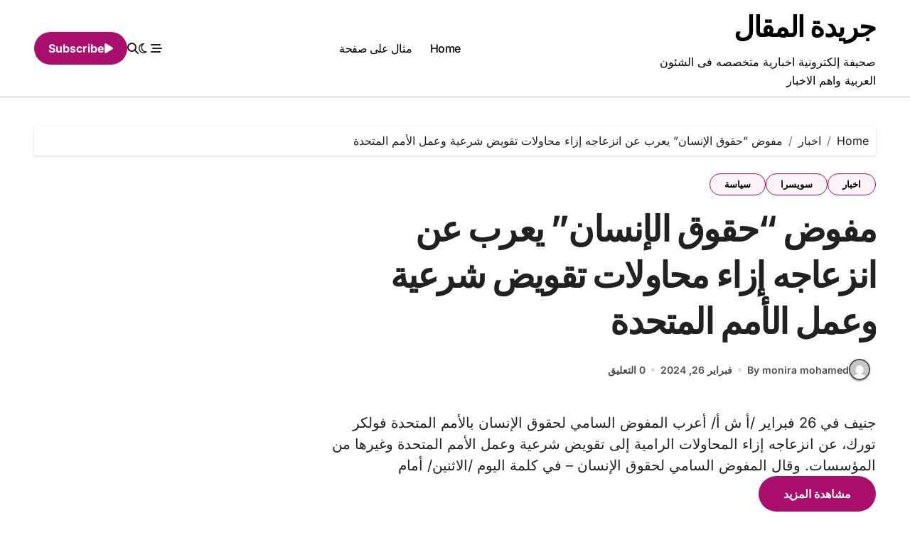

--- FILE ---
content_type: text/html; charset=UTF-8
request_url: https://www.almkal.com/%D9%85%D9%81%D9%88%D8%B6-%D8%AD%D9%82%D9%88%D9%82-%D8%A7%D9%84%D8%A5%D9%86%D8%B3%D8%A7%D9%86-%D9%8A%D8%B9%D8%B1%D8%A8-%D8%B9%D9%86-%D8%A7%D9%86%D8%B2%D8%B9%D8%A7%D8%AC%D9%87-%D8%A5%D8%B2%D8%A7%D8%A1/
body_size: 16220
content:
<!-- =========================
  Page Breadcrumb   
============================== -->
<!DOCTYPE html>
<html dir="rtl" lang="ar" prefix="og: https://ogp.me/ns#">
<head>
<meta charset="UTF-8">
<meta name="viewport" content="width=device-width, initial-scale=1">
<link rel="profile" href="https://gmpg.org/xfn/11">
<script type="text/javascript">
/* <![CDATA[ */
(()=>{var e={};e.g=function(){if("object"==typeof globalThis)return globalThis;try{return this||new Function("return this")()}catch(e){if("object"==typeof window)return window}}(),function({ampUrl:n,isCustomizePreview:t,isAmpDevMode:r,noampQueryVarName:o,noampQueryVarValue:s,disabledStorageKey:i,mobileUserAgents:a,regexRegex:c}){if("undefined"==typeof sessionStorage)return;const d=new RegExp(c);if(!a.some((e=>{const n=e.match(d);return!(!n||!new RegExp(n[1],n[2]).test(navigator.userAgent))||navigator.userAgent.includes(e)})))return;e.g.addEventListener("DOMContentLoaded",(()=>{const e=document.getElementById("amp-mobile-version-switcher");if(!e)return;e.hidden=!1;const n=e.querySelector("a[href]");n&&n.addEventListener("click",(()=>{sessionStorage.removeItem(i)}))}));const g=r&&["paired-browsing-non-amp","paired-browsing-amp"].includes(window.name);if(sessionStorage.getItem(i)||t||g)return;const u=new URL(location.href),m=new URL(n);m.hash=u.hash,u.searchParams.has(o)&&s===u.searchParams.get(o)?sessionStorage.setItem(i,"1"):m.href!==u.href&&(window.stop(),location.replace(m.href))}({"ampUrl":"https:\/\/www.almkal.com\/%D9%85%D9%81%D9%88%D8%B6-%D8%AD%D9%82%D9%88%D9%82-%D8%A7%D9%84%D8%A5%D9%86%D8%B3%D8%A7%D9%86-%D9%8A%D8%B9%D8%B1%D8%A8-%D8%B9%D9%86-%D8%A7%D9%86%D8%B2%D8%B9%D8%A7%D8%AC%D9%87-%D8%A5%D8%B2%D8%A7%D8%A1\/?amp=1","noampQueryVarName":"noamp","noampQueryVarValue":"mobile","disabledStorageKey":"amp_mobile_redirect_disabled","mobileUserAgents":["Mobile","Android","Silk\/","Kindle","BlackBerry","Opera Mini","Opera Mobi"],"regexRegex":"^\\\/((?:.|\\n)+)\\\/([i]*)$","isCustomizePreview":false,"isAmpDevMode":false})})();
/* ]]> */
</script>

<!-- تحسين مُحركات البحث بواسطة رانك ماث برو (Rank Math PRO)-  https://s.rankmath.com/home -->
<title>مفوض &quot;حقوق الإنسان&quot; يعرب عن انزعاجه إزاء محاولات تقويض شرعية وعمل الأمم المتحدة</title>
<meta name="description" content="مفوض &quot;حقوق الإنسان&quot; يعرب عن انزعاجه إزاء محاولات تقويض شرعية وعمل الأمم المتحدة جريدة المقال"/>
<meta name="robots" content="follow, index, max-snippet:-1, max-video-preview:-1, max-image-preview:large"/>
<link rel="canonical" href="https://www.almkal.com/%d9%85%d9%81%d9%88%d8%b6-%d8%ad%d9%82%d9%88%d9%82-%d8%a7%d9%84%d8%a5%d9%86%d8%b3%d8%a7%d9%86-%d9%8a%d8%b9%d8%b1%d8%a8-%d8%b9%d9%86-%d8%a7%d9%86%d8%b2%d8%b9%d8%a7%d8%ac%d9%87-%d8%a5%d8%b2%d8%a7%d8%a1/" />
<meta property="og:locale" content="ar_AR" />
<meta property="og:type" content="article" />
<meta property="og:title" content="مفوض &quot;حقوق الإنسان&quot; يعرب عن انزعاجه إزاء محاولات تقويض شرعية وعمل الأمم المتحدة" />
<meta property="og:description" content="مفوض &quot;حقوق الإنسان&quot; يعرب عن انزعاجه إزاء محاولات تقويض شرعية وعمل الأمم المتحدة جريدة المقال" />
<meta property="og:url" content="https://www.almkal.com/%d9%85%d9%81%d9%88%d8%b6-%d8%ad%d9%82%d9%88%d9%82-%d8%a7%d9%84%d8%a5%d9%86%d8%b3%d8%a7%d9%86-%d9%8a%d8%b9%d8%b1%d8%a8-%d8%b9%d9%86-%d8%a7%d9%86%d8%b2%d8%b9%d8%a7%d8%ac%d9%87-%d8%a5%d8%b2%d8%a7%d8%a1/" />
<meta property="og:site_name" content="جريدة المقال" />
<meta property="article:publisher" content="https://www.facebook.com/almkal.news" />
<meta property="article:author" content="https://www.facebook.com/monira.ali" />
<meta property="article:section" content="اخبار" />
<meta property="article:published_time" content="2024-02-26T15:29:03+03:00" />
<meta name="twitter:card" content="summary_large_image" />
<meta name="twitter:title" content="مفوض &quot;حقوق الإنسان&quot; يعرب عن انزعاجه إزاء محاولات تقويض شرعية وعمل الأمم المتحدة" />
<meta name="twitter:description" content="مفوض &quot;حقوق الإنسان&quot; يعرب عن انزعاجه إزاء محاولات تقويض شرعية وعمل الأمم المتحدة جريدة المقال" />
<meta name="twitter:creator" content="@monira_ali" />
<meta name="twitter:label1" content="كُتب بواسطة" />
<meta name="twitter:data1" content="monira mohamed" />
<meta name="twitter:label2" content="مدة القراءة" />
<meta name="twitter:data2" content="أقل من دقيقة" />
<script type="application/ld+json" class="rank-math-schema-pro">{"@context":"https://schema.org","@graph":[{"@type":"Organization","@id":"https://www.almkal.com/#organization","name":"\u062c\u0631\u064a\u062f\u0629 \u0627\u0644\u0645\u0642\u0627\u0644","url":"https://www.almkal.com","sameAs":["https://www.facebook.com/almkal.news"],"email":"info@almkal.com","logo":{"@type":"ImageObject","@id":"https://www.almkal.com/#logo","url":"https://www.almkal.com/wp-content/uploads/2023/04/logo-black.png","contentUrl":"https://www.almkal.com/wp-content/uploads/2023/04/logo-black.png","caption":"\u062c\u0631\u064a\u062f\u0629 \u0627\u0644\u0645\u0642\u0627\u0644","inLanguage":"ar","width":"185","height":"109"}},{"@type":"WebSite","@id":"https://www.almkal.com/#website","url":"https://www.almkal.com","name":"\u062c\u0631\u064a\u062f\u0629 \u0627\u0644\u0645\u0642\u0627\u0644","alternateName":"\u0627\u0644\u0645\u0642\u0627\u0644","publisher":{"@id":"https://www.almkal.com/#organization"},"inLanguage":"ar"},{"@type":"BreadcrumbList","@id":"https://www.almkal.com/%d9%85%d9%81%d9%88%d8%b6-%d8%ad%d9%82%d9%88%d9%82-%d8%a7%d9%84%d8%a5%d9%86%d8%b3%d8%a7%d9%86-%d9%8a%d8%b9%d8%b1%d8%a8-%d8%b9%d9%86-%d8%a7%d9%86%d8%b2%d8%b9%d8%a7%d8%ac%d9%87-%d8%a5%d8%b2%d8%a7%d8%a1/#breadcrumb","itemListElement":[{"@type":"ListItem","position":"1","item":{"@id":"https://www.almkal.com","name":"\u0627\u0644\u0631\u0626\u064a\u0633\u064a\u0629"}},{"@type":"ListItem","position":"2","item":{"@id":"https://www.almkal.com/%d9%85%d9%81%d9%88%d8%b6-%d8%ad%d9%82%d9%88%d9%82-%d8%a7%d9%84%d8%a5%d9%86%d8%b3%d8%a7%d9%86-%d9%8a%d8%b9%d8%b1%d8%a8-%d8%b9%d9%86-%d8%a7%d9%86%d8%b2%d8%b9%d8%a7%d8%ac%d9%87-%d8%a5%d8%b2%d8%a7%d8%a1/","name":"\u0645\u0641\u0648\u0636 &#8220;\u062d\u0642\u0648\u0642 \u0627\u0644\u0625\u0646\u0633\u0627\u0646&#8221; \u064a\u0639\u0631\u0628 \u0639\u0646 \u0627\u0646\u0632\u0639\u0627\u062c\u0647 \u0625\u0632\u0627\u0621 \u0645\u062d\u0627\u0648\u0644\u0627\u062a \u062a\u0642\u0648\u064a\u0636 \u0634\u0631\u0639\u064a\u0629 \u0648\u0639\u0645\u0644 \u0627\u0644\u0623\u0645\u0645 \u0627\u0644\u0645\u062a\u062d\u062f\u0629"}}]},{"@type":"WebPage","@id":"https://www.almkal.com/%d9%85%d9%81%d9%88%d8%b6-%d8%ad%d9%82%d9%88%d9%82-%d8%a7%d9%84%d8%a5%d9%86%d8%b3%d8%a7%d9%86-%d9%8a%d8%b9%d8%b1%d8%a8-%d8%b9%d9%86-%d8%a7%d9%86%d8%b2%d8%b9%d8%a7%d8%ac%d9%87-%d8%a5%d8%b2%d8%a7%d8%a1/#webpage","url":"https://www.almkal.com/%d9%85%d9%81%d9%88%d8%b6-%d8%ad%d9%82%d9%88%d9%82-%d8%a7%d9%84%d8%a5%d9%86%d8%b3%d8%a7%d9%86-%d9%8a%d8%b9%d8%b1%d8%a8-%d8%b9%d9%86-%d8%a7%d9%86%d8%b2%d8%b9%d8%a7%d8%ac%d9%87-%d8%a5%d8%b2%d8%a7%d8%a1/","name":"\u0645\u0641\u0648\u0636 &quot;\u062d\u0642\u0648\u0642 \u0627\u0644\u0625\u0646\u0633\u0627\u0646&quot; \u064a\u0639\u0631\u0628 \u0639\u0646 \u0627\u0646\u0632\u0639\u0627\u062c\u0647 \u0625\u0632\u0627\u0621 \u0645\u062d\u0627\u0648\u0644\u0627\u062a \u062a\u0642\u0648\u064a\u0636 \u0634\u0631\u0639\u064a\u0629 \u0648\u0639\u0645\u0644 \u0627\u0644\u0623\u0645\u0645 \u0627\u0644\u0645\u062a\u062d\u062f\u0629","datePublished":"2024-02-26T15:29:03+03:00","dateModified":"2024-02-26T15:29:03+03:00","isPartOf":{"@id":"https://www.almkal.com/#website"},"inLanguage":"ar","breadcrumb":{"@id":"https://www.almkal.com/%d9%85%d9%81%d9%88%d8%b6-%d8%ad%d9%82%d9%88%d9%82-%d8%a7%d9%84%d8%a5%d9%86%d8%b3%d8%a7%d9%86-%d9%8a%d8%b9%d8%b1%d8%a8-%d8%b9%d9%86-%d8%a7%d9%86%d8%b2%d8%b9%d8%a7%d8%ac%d9%87-%d8%a5%d8%b2%d8%a7%d8%a1/#breadcrumb"}},{"@type":"Person","@id":"https://www.almkal.com/author/monira_ali/","name":"monira mohamed","url":"https://www.almkal.com/author/monira_ali/","image":{"@type":"ImageObject","@id":"https://secure.gravatar.com/avatar/1743c437af3ade0a7769e8fda3dfd91721b193c25aa29022c1db2f2090aa999e?s=96&amp;d=mm&amp;r=g","url":"https://secure.gravatar.com/avatar/1743c437af3ade0a7769e8fda3dfd91721b193c25aa29022c1db2f2090aa999e?s=96&amp;d=mm&amp;r=g","caption":"monira mohamed","inLanguage":"ar"},"sameAs":["https://www.facebook.com/monira.ali","https://twitter.com/https://twitter.com/monira_ali"],"worksFor":{"@id":"https://www.almkal.com/#organization"}},{"@type":"NewsArticle","headline":"\u0645\u0641\u0648\u0636 &quot;\u062d\u0642\u0648\u0642 \u0627\u0644\u0625\u0646\u0633\u0627\u0646&quot; \u064a\u0639\u0631\u0628 \u0639\u0646 \u0627\u0646\u0632\u0639\u0627\u062c\u0647 \u0625\u0632\u0627\u0621 \u0645\u062d\u0627\u0648\u0644\u0627\u062a \u062a\u0642\u0648\u064a\u0636 \u0634\u0631\u0639\u064a\u0629 \u0648\u0639\u0645\u0644 \u0627\u0644\u0623\u0645\u0645 \u0627\u0644\u0645\u062a\u062d\u062f\u0629","datePublished":"2024-02-26T15:29:03+03:00","dateModified":"2024-02-26T15:29:03+03:00","author":{"@id":"https://www.almkal.com/author/monira_ali/","name":"monira mohamed"},"publisher":{"@id":"https://www.almkal.com/#organization"},"description":"\u0645\u0641\u0648\u0636 &quot;\u062d\u0642\u0648\u0642 \u0627\u0644\u0625\u0646\u0633\u0627\u0646&quot; \u064a\u0639\u0631\u0628 \u0639\u0646 \u0627\u0646\u0632\u0639\u0627\u062c\u0647 \u0625\u0632\u0627\u0621 \u0645\u062d\u0627\u0648\u0644\u0627\u062a \u062a\u0642\u0648\u064a\u0636 \u0634\u0631\u0639\u064a\u0629 \u0648\u0639\u0645\u0644 \u0627\u0644\u0623\u0645\u0645 \u0627\u0644\u0645\u062a\u062d\u062f\u0629 \u062c\u0631\u064a\u062f\u0629 \u0627\u0644\u0645\u0642\u0627\u0644","copyrightYear":"2024","copyrightHolder":{"@id":"https://www.almkal.com/#organization"},"name":"\u0645\u0641\u0648\u0636 &quot;\u062d\u0642\u0648\u0642 \u0627\u0644\u0625\u0646\u0633\u0627\u0646&quot; \u064a\u0639\u0631\u0628 \u0639\u0646 \u0627\u0646\u0632\u0639\u0627\u062c\u0647 \u0625\u0632\u0627\u0621 \u0645\u062d\u0627\u0648\u0644\u0627\u062a \u062a\u0642\u0648\u064a\u0636 \u0634\u0631\u0639\u064a\u0629 \u0648\u0639\u0645\u0644 \u0627\u0644\u0623\u0645\u0645 \u0627\u0644\u0645\u062a\u062d\u062f\u0629","@id":"https://www.almkal.com/%d9%85%d9%81%d9%88%d8%b6-%d8%ad%d9%82%d9%88%d9%82-%d8%a7%d9%84%d8%a5%d9%86%d8%b3%d8%a7%d9%86-%d9%8a%d8%b9%d8%b1%d8%a8-%d8%b9%d9%86-%d8%a7%d9%86%d8%b2%d8%b9%d8%a7%d8%ac%d9%87-%d8%a5%d8%b2%d8%a7%d8%a1/#richSnippet","isPartOf":{"@id":"https://www.almkal.com/%d9%85%d9%81%d9%88%d8%b6-%d8%ad%d9%82%d9%88%d9%82-%d8%a7%d9%84%d8%a5%d9%86%d8%b3%d8%a7%d9%86-%d9%8a%d8%b9%d8%b1%d8%a8-%d8%b9%d9%86-%d8%a7%d9%86%d8%b2%d8%b9%d8%a7%d8%ac%d9%87-%d8%a5%d8%b2%d8%a7%d8%a1/#webpage"},"inLanguage":"ar","mainEntityOfPage":{"@id":"https://www.almkal.com/%d9%85%d9%81%d9%88%d8%b6-%d8%ad%d9%82%d9%88%d9%82-%d8%a7%d9%84%d8%a5%d9%86%d8%b3%d8%a7%d9%86-%d9%8a%d8%b9%d8%b1%d8%a8-%d8%b9%d9%86-%d8%a7%d9%86%d8%b2%d8%b9%d8%a7%d8%ac%d9%87-%d8%a5%d8%b2%d8%a7%d8%a1/#webpage"}}]}</script>
<!-- /إضافة تحسين محركات البحث لووردبريس Rank Math -->

<link rel="alternate" type="application/rss+xml" title="جريدة المقال &laquo; الخلاصة" href="https://www.almkal.com/feed/" />
<link rel="alternate" type="application/rss+xml" title="جريدة المقال &laquo; خلاصة التعليقات" href="https://www.almkal.com/comments/feed/" />
<link rel="alternate" type="application/rss+xml" title="جريدة المقال &laquo; مفوض &#8220;حقوق الإنسان&#8221; يعرب عن انزعاجه إزاء محاولات تقويض شرعية وعمل الأمم المتحدة خلاصة التعليقات" href="https://www.almkal.com/%d9%85%d9%81%d9%88%d8%b6-%d8%ad%d9%82%d9%88%d9%82-%d8%a7%d9%84%d8%a5%d9%86%d8%b3%d8%a7%d9%86-%d9%8a%d8%b9%d8%b1%d8%a8-%d8%b9%d9%86-%d8%a7%d9%86%d8%b2%d8%b9%d8%a7%d8%ac%d9%87-%d8%a5%d8%b2%d8%a7%d8%a1/feed/" />
<link rel="alternate" title="oEmbed (JSON)" type="application/json+oembed" href="https://www.almkal.com/wp-json/oembed/1.0/embed?url=https%3A%2F%2Fwww.almkal.com%2F%25d9%2585%25d9%2581%25d9%2588%25d8%25b6-%25d8%25ad%25d9%2582%25d9%2588%25d9%2582-%25d8%25a7%25d9%2584%25d8%25a5%25d9%2586%25d8%25b3%25d8%25a7%25d9%2586-%25d9%258a%25d8%25b9%25d8%25b1%25d8%25a8-%25d8%25b9%25d9%2586-%25d8%25a7%25d9%2586%25d8%25b2%25d8%25b9%25d8%25a7%25d8%25ac%25d9%2587-%25d8%25a5%25d8%25b2%25d8%25a7%25d8%25a1%2F" />
<link rel="alternate" title="oEmbed (XML)" type="text/xml+oembed" href="https://www.almkal.com/wp-json/oembed/1.0/embed?url=https%3A%2F%2Fwww.almkal.com%2F%25d9%2585%25d9%2581%25d9%2588%25d8%25b6-%25d8%25ad%25d9%2582%25d9%2588%25d9%2582-%25d8%25a7%25d9%2584%25d8%25a5%25d9%2586%25d8%25b3%25d8%25a7%25d9%2586-%25d9%258a%25d8%25b9%25d8%25b1%25d8%25a8-%25d8%25b9%25d9%2586-%25d8%25a7%25d9%2586%25d8%25b2%25d8%25b9%25d8%25a7%25d8%25ac%25d9%2587-%25d8%25a5%25d8%25b2%25d8%25a7%25d8%25a1%2F&#038;format=xml" />
<style id='wp-img-auto-sizes-contain-inline-css' type='text/css'>
img:is([sizes=auto i],[sizes^="auto," i]){contain-intrinsic-size:3000px 1500px}
/*# sourceURL=wp-img-auto-sizes-contain-inline-css */
</style>
<link rel='stylesheet' id='blogdata-theme-fonts-css' href='https://www.almkal.com/wp-content/fonts/83f326d31fda20d0b10a9f671a1153f4.css?ver=20201110' type='text/css' media='all' />
<style id='wp-emoji-styles-inline-css' type='text/css'>

	img.wp-smiley, img.emoji {
		display: inline !important;
		border: none !important;
		box-shadow: none !important;
		height: 1em !important;
		width: 1em !important;
		margin: 0 0.07em !important;
		vertical-align: -0.1em !important;
		background: none !important;
		padding: 0 !important;
	}
/*# sourceURL=wp-emoji-styles-inline-css */
</style>
<style id='wp-block-library-inline-css' type='text/css'>
:root{--wp-block-synced-color:#7a00df;--wp-block-synced-color--rgb:122,0,223;--wp-bound-block-color:var(--wp-block-synced-color);--wp-editor-canvas-background:#ddd;--wp-admin-theme-color:#007cba;--wp-admin-theme-color--rgb:0,124,186;--wp-admin-theme-color-darker-10:#006ba1;--wp-admin-theme-color-darker-10--rgb:0,107,160.5;--wp-admin-theme-color-darker-20:#005a87;--wp-admin-theme-color-darker-20--rgb:0,90,135;--wp-admin-border-width-focus:2px}@media (min-resolution:192dpi){:root{--wp-admin-border-width-focus:1.5px}}.wp-element-button{cursor:pointer}:root .has-very-light-gray-background-color{background-color:#eee}:root .has-very-dark-gray-background-color{background-color:#313131}:root .has-very-light-gray-color{color:#eee}:root .has-very-dark-gray-color{color:#313131}:root .has-vivid-green-cyan-to-vivid-cyan-blue-gradient-background{background:linear-gradient(135deg,#00d084,#0693e3)}:root .has-purple-crush-gradient-background{background:linear-gradient(135deg,#34e2e4,#4721fb 50%,#ab1dfe)}:root .has-hazy-dawn-gradient-background{background:linear-gradient(135deg,#faaca8,#dad0ec)}:root .has-subdued-olive-gradient-background{background:linear-gradient(135deg,#fafae1,#67a671)}:root .has-atomic-cream-gradient-background{background:linear-gradient(135deg,#fdd79a,#004a59)}:root .has-nightshade-gradient-background{background:linear-gradient(135deg,#330968,#31cdcf)}:root .has-midnight-gradient-background{background:linear-gradient(135deg,#020381,#2874fc)}:root{--wp--preset--font-size--normal:16px;--wp--preset--font-size--huge:42px}.has-regular-font-size{font-size:1em}.has-larger-font-size{font-size:2.625em}.has-normal-font-size{font-size:var(--wp--preset--font-size--normal)}.has-huge-font-size{font-size:var(--wp--preset--font-size--huge)}.has-text-align-center{text-align:center}.has-text-align-left{text-align:left}.has-text-align-right{text-align:right}.has-fit-text{white-space:nowrap!important}#end-resizable-editor-section{display:none}.aligncenter{clear:both}.items-justified-left{justify-content:flex-start}.items-justified-center{justify-content:center}.items-justified-right{justify-content:flex-end}.items-justified-space-between{justify-content:space-between}.screen-reader-text{border:0;clip-path:inset(50%);height:1px;margin:-1px;overflow:hidden;padding:0;position:absolute;width:1px;word-wrap:normal!important}.screen-reader-text:focus{background-color:#ddd;clip-path:none;color:#444;display:block;font-size:1em;height:auto;left:5px;line-height:normal;padding:15px 23px 14px;text-decoration:none;top:5px;width:auto;z-index:100000}html :where(.has-border-color){border-style:solid}html :where([style*=border-top-color]){border-top-style:solid}html :where([style*=border-right-color]){border-right-style:solid}html :where([style*=border-bottom-color]){border-bottom-style:solid}html :where([style*=border-left-color]){border-left-style:solid}html :where([style*=border-width]){border-style:solid}html :where([style*=border-top-width]){border-top-style:solid}html :where([style*=border-right-width]){border-right-style:solid}html :where([style*=border-bottom-width]){border-bottom-style:solid}html :where([style*=border-left-width]){border-left-style:solid}html :where(img[class*=wp-image-]){height:auto;max-width:100%}:where(figure){margin:0 0 1em}html :where(.is-position-sticky){--wp-admin--admin-bar--position-offset:var(--wp-admin--admin-bar--height,0px)}@media screen and (max-width:600px){html :where(.is-position-sticky){--wp-admin--admin-bar--position-offset:0px}}

/*# sourceURL=wp-block-library-inline-css */
</style><style id='wp-block-button-inline-css' type='text/css'>
.wp-block-button__link{align-content:center;box-sizing:border-box;cursor:pointer;display:inline-block;height:100%;text-align:center;word-break:break-word}.wp-block-button__link.aligncenter{text-align:center}.wp-block-button__link.alignright{text-align:right}:where(.wp-block-button__link){border-radius:9999px;box-shadow:none;padding:calc(.667em + 2px) calc(1.333em + 2px);text-decoration:none}.wp-block-button[style*=text-decoration] .wp-block-button__link{text-decoration:inherit}.wp-block-buttons>.wp-block-button.has-custom-width{max-width:none}.wp-block-buttons>.wp-block-button.has-custom-width .wp-block-button__link{width:100%}.wp-block-buttons>.wp-block-button.has-custom-font-size .wp-block-button__link{font-size:inherit}.wp-block-buttons>.wp-block-button.wp-block-button__width-25{width:calc(25% - var(--wp--style--block-gap, .5em)*.75)}.wp-block-buttons>.wp-block-button.wp-block-button__width-50{width:calc(50% - var(--wp--style--block-gap, .5em)*.5)}.wp-block-buttons>.wp-block-button.wp-block-button__width-75{width:calc(75% - var(--wp--style--block-gap, .5em)*.25)}.wp-block-buttons>.wp-block-button.wp-block-button__width-100{flex-basis:100%;width:100%}.wp-block-buttons.is-vertical>.wp-block-button.wp-block-button__width-25{width:25%}.wp-block-buttons.is-vertical>.wp-block-button.wp-block-button__width-50{width:50%}.wp-block-buttons.is-vertical>.wp-block-button.wp-block-button__width-75{width:75%}.wp-block-button.is-style-squared,.wp-block-button__link.wp-block-button.is-style-squared{border-radius:0}.wp-block-button.no-border-radius,.wp-block-button__link.no-border-radius{border-radius:0!important}:root :where(.wp-block-button .wp-block-button__link.is-style-outline),:root :where(.wp-block-button.is-style-outline>.wp-block-button__link){border:2px solid;padding:.667em 1.333em}:root :where(.wp-block-button .wp-block-button__link.is-style-outline:not(.has-text-color)),:root :where(.wp-block-button.is-style-outline>.wp-block-button__link:not(.has-text-color)){color:currentColor}:root :where(.wp-block-button .wp-block-button__link.is-style-outline:not(.has-background)),:root :where(.wp-block-button.is-style-outline>.wp-block-button__link:not(.has-background)){background-color:initial;background-image:none}
/*# sourceURL=https://www.almkal.com/wp-includes/blocks/button/style.min.css */
</style>
<style id='wp-block-buttons-inline-css' type='text/css'>
.wp-block-buttons{box-sizing:border-box}.wp-block-buttons.is-vertical{flex-direction:column}.wp-block-buttons.is-vertical>.wp-block-button:last-child{margin-bottom:0}.wp-block-buttons>.wp-block-button{display:inline-block;margin:0}.wp-block-buttons.is-content-justification-left{justify-content:flex-start}.wp-block-buttons.is-content-justification-left.is-vertical{align-items:flex-start}.wp-block-buttons.is-content-justification-center{justify-content:center}.wp-block-buttons.is-content-justification-center.is-vertical{align-items:center}.wp-block-buttons.is-content-justification-right{justify-content:flex-end}.wp-block-buttons.is-content-justification-right.is-vertical{align-items:flex-end}.wp-block-buttons.is-content-justification-space-between{justify-content:space-between}.wp-block-buttons.aligncenter{text-align:center}.wp-block-buttons:not(.is-content-justification-space-between,.is-content-justification-right,.is-content-justification-left,.is-content-justification-center) .wp-block-button.aligncenter{margin-left:auto;margin-right:auto;width:100%}.wp-block-buttons[style*=text-decoration] .wp-block-button,.wp-block-buttons[style*=text-decoration] .wp-block-button__link{text-decoration:inherit}.wp-block-buttons.has-custom-font-size .wp-block-button__link{font-size:inherit}.wp-block-buttons .wp-block-button__link{width:100%}.wp-block-button.aligncenter{text-align:center}
/*# sourceURL=https://www.almkal.com/wp-includes/blocks/buttons/style.min.css */
</style>
<style id='global-styles-inline-css' type='text/css'>
:root{--wp--preset--aspect-ratio--square: 1;--wp--preset--aspect-ratio--4-3: 4/3;--wp--preset--aspect-ratio--3-4: 3/4;--wp--preset--aspect-ratio--3-2: 3/2;--wp--preset--aspect-ratio--2-3: 2/3;--wp--preset--aspect-ratio--16-9: 16/9;--wp--preset--aspect-ratio--9-16: 9/16;--wp--preset--color--black: #000000;--wp--preset--color--cyan-bluish-gray: #abb8c3;--wp--preset--color--white: #ffffff;--wp--preset--color--pale-pink: #f78da7;--wp--preset--color--vivid-red: #cf2e2e;--wp--preset--color--luminous-vivid-orange: #ff6900;--wp--preset--color--luminous-vivid-amber: #fcb900;--wp--preset--color--light-green-cyan: #7bdcb5;--wp--preset--color--vivid-green-cyan: #00d084;--wp--preset--color--pale-cyan-blue: #8ed1fc;--wp--preset--color--vivid-cyan-blue: #0693e3;--wp--preset--color--vivid-purple: #9b51e0;--wp--preset--gradient--vivid-cyan-blue-to-vivid-purple: linear-gradient(135deg,rgb(6,147,227) 0%,rgb(155,81,224) 100%);--wp--preset--gradient--light-green-cyan-to-vivid-green-cyan: linear-gradient(135deg,rgb(122,220,180) 0%,rgb(0,208,130) 100%);--wp--preset--gradient--luminous-vivid-amber-to-luminous-vivid-orange: linear-gradient(135deg,rgb(252,185,0) 0%,rgb(255,105,0) 100%);--wp--preset--gradient--luminous-vivid-orange-to-vivid-red: linear-gradient(135deg,rgb(255,105,0) 0%,rgb(207,46,46) 100%);--wp--preset--gradient--very-light-gray-to-cyan-bluish-gray: linear-gradient(135deg,rgb(238,238,238) 0%,rgb(169,184,195) 100%);--wp--preset--gradient--cool-to-warm-spectrum: linear-gradient(135deg,rgb(74,234,220) 0%,rgb(151,120,209) 20%,rgb(207,42,186) 40%,rgb(238,44,130) 60%,rgb(251,105,98) 80%,rgb(254,248,76) 100%);--wp--preset--gradient--blush-light-purple: linear-gradient(135deg,rgb(255,206,236) 0%,rgb(152,150,240) 100%);--wp--preset--gradient--blush-bordeaux: linear-gradient(135deg,rgb(254,205,165) 0%,rgb(254,45,45) 50%,rgb(107,0,62) 100%);--wp--preset--gradient--luminous-dusk: linear-gradient(135deg,rgb(255,203,112) 0%,rgb(199,81,192) 50%,rgb(65,88,208) 100%);--wp--preset--gradient--pale-ocean: linear-gradient(135deg,rgb(255,245,203) 0%,rgb(182,227,212) 50%,rgb(51,167,181) 100%);--wp--preset--gradient--electric-grass: linear-gradient(135deg,rgb(202,248,128) 0%,rgb(113,206,126) 100%);--wp--preset--gradient--midnight: linear-gradient(135deg,rgb(2,3,129) 0%,rgb(40,116,252) 100%);--wp--preset--font-size--small: 13px;--wp--preset--font-size--medium: 20px;--wp--preset--font-size--large: 36px;--wp--preset--font-size--x-large: 42px;--wp--preset--spacing--20: 0.44rem;--wp--preset--spacing--30: 0.67rem;--wp--preset--spacing--40: 1rem;--wp--preset--spacing--50: 1.5rem;--wp--preset--spacing--60: 2.25rem;--wp--preset--spacing--70: 3.38rem;--wp--preset--spacing--80: 5.06rem;--wp--preset--shadow--natural: 6px 6px 9px rgba(0, 0, 0, 0.2);--wp--preset--shadow--deep: 12px 12px 50px rgba(0, 0, 0, 0.4);--wp--preset--shadow--sharp: 6px 6px 0px rgba(0, 0, 0, 0.2);--wp--preset--shadow--outlined: 6px 6px 0px -3px rgb(255, 255, 255), 6px 6px rgb(0, 0, 0);--wp--preset--shadow--crisp: 6px 6px 0px rgb(0, 0, 0);}:where(.is-layout-flex){gap: 0.5em;}:where(.is-layout-grid){gap: 0.5em;}body .is-layout-flex{display: flex;}.is-layout-flex{flex-wrap: wrap;align-items: center;}.is-layout-flex > :is(*, div){margin: 0;}body .is-layout-grid{display: grid;}.is-layout-grid > :is(*, div){margin: 0;}:where(.wp-block-columns.is-layout-flex){gap: 2em;}:where(.wp-block-columns.is-layout-grid){gap: 2em;}:where(.wp-block-post-template.is-layout-flex){gap: 1.25em;}:where(.wp-block-post-template.is-layout-grid){gap: 1.25em;}.has-black-color{color: var(--wp--preset--color--black) !important;}.has-cyan-bluish-gray-color{color: var(--wp--preset--color--cyan-bluish-gray) !important;}.has-white-color{color: var(--wp--preset--color--white) !important;}.has-pale-pink-color{color: var(--wp--preset--color--pale-pink) !important;}.has-vivid-red-color{color: var(--wp--preset--color--vivid-red) !important;}.has-luminous-vivid-orange-color{color: var(--wp--preset--color--luminous-vivid-orange) !important;}.has-luminous-vivid-amber-color{color: var(--wp--preset--color--luminous-vivid-amber) !important;}.has-light-green-cyan-color{color: var(--wp--preset--color--light-green-cyan) !important;}.has-vivid-green-cyan-color{color: var(--wp--preset--color--vivid-green-cyan) !important;}.has-pale-cyan-blue-color{color: var(--wp--preset--color--pale-cyan-blue) !important;}.has-vivid-cyan-blue-color{color: var(--wp--preset--color--vivid-cyan-blue) !important;}.has-vivid-purple-color{color: var(--wp--preset--color--vivid-purple) !important;}.has-black-background-color{background-color: var(--wp--preset--color--black) !important;}.has-cyan-bluish-gray-background-color{background-color: var(--wp--preset--color--cyan-bluish-gray) !important;}.has-white-background-color{background-color: var(--wp--preset--color--white) !important;}.has-pale-pink-background-color{background-color: var(--wp--preset--color--pale-pink) !important;}.has-vivid-red-background-color{background-color: var(--wp--preset--color--vivid-red) !important;}.has-luminous-vivid-orange-background-color{background-color: var(--wp--preset--color--luminous-vivid-orange) !important;}.has-luminous-vivid-amber-background-color{background-color: var(--wp--preset--color--luminous-vivid-amber) !important;}.has-light-green-cyan-background-color{background-color: var(--wp--preset--color--light-green-cyan) !important;}.has-vivid-green-cyan-background-color{background-color: var(--wp--preset--color--vivid-green-cyan) !important;}.has-pale-cyan-blue-background-color{background-color: var(--wp--preset--color--pale-cyan-blue) !important;}.has-vivid-cyan-blue-background-color{background-color: var(--wp--preset--color--vivid-cyan-blue) !important;}.has-vivid-purple-background-color{background-color: var(--wp--preset--color--vivid-purple) !important;}.has-black-border-color{border-color: var(--wp--preset--color--black) !important;}.has-cyan-bluish-gray-border-color{border-color: var(--wp--preset--color--cyan-bluish-gray) !important;}.has-white-border-color{border-color: var(--wp--preset--color--white) !important;}.has-pale-pink-border-color{border-color: var(--wp--preset--color--pale-pink) !important;}.has-vivid-red-border-color{border-color: var(--wp--preset--color--vivid-red) !important;}.has-luminous-vivid-orange-border-color{border-color: var(--wp--preset--color--luminous-vivid-orange) !important;}.has-luminous-vivid-amber-border-color{border-color: var(--wp--preset--color--luminous-vivid-amber) !important;}.has-light-green-cyan-border-color{border-color: var(--wp--preset--color--light-green-cyan) !important;}.has-vivid-green-cyan-border-color{border-color: var(--wp--preset--color--vivid-green-cyan) !important;}.has-pale-cyan-blue-border-color{border-color: var(--wp--preset--color--pale-cyan-blue) !important;}.has-vivid-cyan-blue-border-color{border-color: var(--wp--preset--color--vivid-cyan-blue) !important;}.has-vivid-purple-border-color{border-color: var(--wp--preset--color--vivid-purple) !important;}.has-vivid-cyan-blue-to-vivid-purple-gradient-background{background: var(--wp--preset--gradient--vivid-cyan-blue-to-vivid-purple) !important;}.has-light-green-cyan-to-vivid-green-cyan-gradient-background{background: var(--wp--preset--gradient--light-green-cyan-to-vivid-green-cyan) !important;}.has-luminous-vivid-amber-to-luminous-vivid-orange-gradient-background{background: var(--wp--preset--gradient--luminous-vivid-amber-to-luminous-vivid-orange) !important;}.has-luminous-vivid-orange-to-vivid-red-gradient-background{background: var(--wp--preset--gradient--luminous-vivid-orange-to-vivid-red) !important;}.has-very-light-gray-to-cyan-bluish-gray-gradient-background{background: var(--wp--preset--gradient--very-light-gray-to-cyan-bluish-gray) !important;}.has-cool-to-warm-spectrum-gradient-background{background: var(--wp--preset--gradient--cool-to-warm-spectrum) !important;}.has-blush-light-purple-gradient-background{background: var(--wp--preset--gradient--blush-light-purple) !important;}.has-blush-bordeaux-gradient-background{background: var(--wp--preset--gradient--blush-bordeaux) !important;}.has-luminous-dusk-gradient-background{background: var(--wp--preset--gradient--luminous-dusk) !important;}.has-pale-ocean-gradient-background{background: var(--wp--preset--gradient--pale-ocean) !important;}.has-electric-grass-gradient-background{background: var(--wp--preset--gradient--electric-grass) !important;}.has-midnight-gradient-background{background: var(--wp--preset--gradient--midnight) !important;}.has-small-font-size{font-size: var(--wp--preset--font-size--small) !important;}.has-medium-font-size{font-size: var(--wp--preset--font-size--medium) !important;}.has-large-font-size{font-size: var(--wp--preset--font-size--large) !important;}.has-x-large-font-size{font-size: var(--wp--preset--font-size--x-large) !important;}
/*# sourceURL=global-styles-inline-css */
</style>

<style id='classic-theme-styles-inline-css' type='text/css'>
/*! This file is auto-generated */
.wp-block-button__link{color:#fff;background-color:#32373c;border-radius:9999px;box-shadow:none;text-decoration:none;padding:calc(.667em + 2px) calc(1.333em + 2px);font-size:1.125em}.wp-block-file__button{background:#32373c;color:#fff;text-decoration:none}
/*# sourceURL=/wp-includes/css/classic-themes.min.css */
</style>
<link rel='stylesheet' id='elb-theme-light-css' href='https://www.almkal.com/wp-content/plugins/easy-liveblogs/assets/css/themes/light.css?ver=2.3.7' type='text/css' media='all' />
<link rel='stylesheet' id='all-css-css' href='https://www.almkal.com/wp-content/themes/blogdata/css/all.css?ver=6.9' type='text/css' media='all' />
<link rel='stylesheet' id='dark-css' href='https://www.almkal.com/wp-content/themes/blogdata/css/colors/dark.css?ver=6.9' type='text/css' media='all' />
<link rel='stylesheet' id='core-rtl-css' href='https://www.almkal.com/wp-content/themes/blogdata/css/core-rtl.css?ver=6.9' type='text/css' media='all' />
<link rel='stylesheet' id='blogdata-style-rtl-css' href='https://www.almkal.com/wp-content/themes/blogdata/style-rtl.css?ver=6.9' type='text/css' media='all' />
<link rel='stylesheet' id='wp-core-css' href='https://www.almkal.com/wp-content/themes/blogdata/css/wp-core.css?ver=6.9' type='text/css' media='all' />
<link rel='stylesheet' id='woocommerce-css-css' href='https://www.almkal.com/wp-content/themes/blogdata/css/woo.css?ver=6.9' type='text/css' media='all' />
<link rel='stylesheet' id='default-css' href='https://www.almkal.com/wp-content/themes/blogdata/css/colors/default.css?ver=6.9' type='text/css' media='all' />
<link rel='stylesheet' id='swiper-bundle-css-css' href='https://www.almkal.com/wp-content/themes/blogdata/css/swiper-bundle.css?ver=6.9' type='text/css' media='all' />
<link rel='stylesheet' id='menu-core-css-css' href='https://www.almkal.com/wp-content/themes/blogdata/css/sm-core-css.css?ver=6.9' type='text/css' media='all' />
<link rel='stylesheet' id='smartmenus-css' href='https://www.almkal.com/wp-content/themes/blogdata/css/sm-clean.css?ver=6.9' type='text/css' media='all' />
<script type="text/javascript" src="https://www.almkal.com/wp-includes/js/jquery/jquery.min.js?ver=3.7.1" id="jquery-core-js"></script>
<script type="text/javascript" src="https://www.almkal.com/wp-includes/js/jquery/jquery-migrate.min.js?ver=3.4.1" id="jquery-migrate-js"></script>
<script type="text/javascript" id="elb-js-extra">
/* <![CDATA[ */
var elb = {"datetime_format":"human","locale":"ar","interval":"30","new_post_msg":"There is %s update.","new_posts_msg":"There are %s updates.","now_more_posts":"That's it."};
//# sourceURL=elb-js-extra
/* ]]> */
</script>
<script type="text/javascript" src="https://www.almkal.com/wp-content/plugins/easy-liveblogs/assets/js/easy-liveblogs.js?ver=2.3.7" id="elb-js"></script>
<script type="text/javascript" src="https://www.almkal.com/wp-content/themes/blogdata/js/navigation.js?ver=6.9" id="blogdata-navigation-js"></script>
<script type="text/javascript" src="https://www.almkal.com/wp-content/themes/blogdata/js/swiper-bundle.js?ver=6.9" id="swiper-bundle-js"></script>
<script type="text/javascript" src="https://www.almkal.com/wp-content/themes/blogdata/js/hc-sticky.js?ver=6.9" id="sticky-js-js"></script>
<script type="text/javascript" src="https://www.almkal.com/wp-content/themes/blogdata/js/jquery.sticky.js?ver=6.9" id="sticky-header-js-js"></script>
<script type="text/javascript" src="https://www.almkal.com/wp-content/themes/blogdata/js/jquery.smartmenus.js?ver=6.9" id="smartmenus-js-js"></script>
<script type="text/javascript" src="https://www.almkal.com/wp-content/themes/blogdata/js/jquery.cookie.min.js?ver=6.9" id="jquery-cookie-js"></script>
<link rel="https://api.w.org/" href="https://www.almkal.com/wp-json/" /><link rel="alternate" title="JSON" type="application/json" href="https://www.almkal.com/wp-json/wp/v2/posts/188721" /><link rel="EditURI" type="application/rsd+xml" title="RSD" href="https://www.almkal.com/xmlrpc.php?rsd" />
<meta name="generator" content="WordPress 6.9" />
<link rel='shortlink' href='https://www.almkal.com/?p=188721' />
<link rel="alternate" type="text/html" media="only screen and (max-width: 640px)" href="https://www.almkal.com/%D9%85%D9%81%D9%88%D8%B6-%D8%AD%D9%82%D9%88%D9%82-%D8%A7%D9%84%D8%A5%D9%86%D8%B3%D8%A7%D9%86-%D9%8A%D8%B9%D8%B1%D8%A8-%D8%B9%D9%86-%D8%A7%D9%86%D8%B2%D8%B9%D8%A7%D8%AC%D9%87-%D8%A5%D8%B2%D8%A7%D8%A1/?amp=1"><link rel="pingback" href="https://www.almkal.com/xmlrpc.php">        <style>
            .bs-blog-post p:nth-of-type(1)::first-letter {
                display: none;
            }
        </style>
            <style type="text/css">
                    </style>
        <link rel="amphtml" href="https://www.almkal.com/%D9%85%D9%81%D9%88%D8%B6-%D8%AD%D9%82%D9%88%D9%82-%D8%A7%D9%84%D8%A5%D9%86%D8%B3%D8%A7%D9%86-%D9%8A%D8%B9%D8%B1%D8%A8-%D8%B9%D9%86-%D8%A7%D9%86%D8%B2%D8%B9%D8%A7%D8%AC%D9%87-%D8%A5%D8%B2%D8%A7%D8%A1/?amp=1"><style>#amp-mobile-version-switcher{position:absolute;right:0;width:100%;z-index:100}#amp-mobile-version-switcher>a{background-color:#444;border:0;color:#eaeaea;display:block;font-family:-apple-system,BlinkMacSystemFont,Segoe UI,Roboto,Oxygen-Sans,Ubuntu,Cantarell,Helvetica Neue,sans-serif;font-size:16px;font-weight:600;padding:15px 0;text-align:center;-webkit-text-decoration:none;text-decoration:none}#amp-mobile-version-switcher>a:active,#amp-mobile-version-switcher>a:focus,#amp-mobile-version-switcher>a:hover{-webkit-text-decoration:underline;text-decoration:underline}</style><link rel="icon" href="https://www.almkal.com/wp-content/uploads/2023/05/cropped-almkal-icon-32x32.png" sizes="32x32" />
<link rel="icon" href="https://www.almkal.com/wp-content/uploads/2023/05/cropped-almkal-icon-192x192.png" sizes="192x192" />
<link rel="apple-touch-icon" href="https://www.almkal.com/wp-content/uploads/2023/05/cropped-almkal-icon-180x180.png" />
<meta name="msapplication-TileImage" content="https://www.almkal.com/wp-content/uploads/2023/05/cropped-almkal-icon-270x270.png" />
</head>
<body class="rtl wp-singular post-template-default single single-post postid-188721 single-format-standard wp-embed-responsive wp-theme-blogdata wide  ta-hide-date-author-in-list defaultcolor" >
<div id="page" class="site">
<a class="skip-link screen-reader-text" href="#content">
Skip to content</a>

<!--wrapper-->
<div class="wrapper" id="custom-background-css">
<!--==================== Header ====================-->
<!--header-->
<header class="bs-default">
  <div class="clearfix"></div>
  <!-- Main Menu Area-->
    <div class="bs-menu-full sticky-header">
    <div class="inner">
      <div class="container">
        <div class="main d-flex align-center">
          <!-- logo Area-->
          <!-- logo-->
<div class="logo">
  <div class="site-logo">
        </div>
      <div class="site-branding-text">
        <p class="site-title"> <a href="https://www.almkal.com/" rel="home">جريدة المقال</a></p>
        <p class="site-description">صحيفة إلكترونية اخبارية متخصصه فى الشئون العربية واهم الاخبار</p>
  </div>
</div><!-- /logo-->
          <!-- /logo Area-->
          <!-- Main Menu Area-->
           
    <div class="navbar-wp">
      <button class="menu-btn">
        <span class="icon-bar"></span>
        <span class="icon-bar"></span>
        <span class="icon-bar"></span>
      </button>
      <nav id="main-nav" class="nav-wp justify-center">
                <!-- Sample menu definition -->
        <ul class="sm sm-clean sm-rtl"><li class="nav-item menu-item "><a class="nav-link " href="https://www.almkal.com/" title="Home">Home</a></li><li class="nav-item menu-item page_item dropdown page-item-2"><a class="nav-link" href="https://www.almkal.com/مثال-على-صفحة/">مثال على صفحة</a></li></ul>
      </nav> 
    </div>
            <!-- /Main Menu Area-->
          <!-- Right Area-->
          <div class="right-nav">
    <!-- Off Canvas -->
      <div class="hedaer-offcanvas d-none d-lg-block">
        <button class="offcanvas-trigger" bs-data-clickable-end="true">
          <i class="fa-solid fa-bars-staggered"></i>
        </button>
      </div>
    <!-- /Off Canvas -->
    
        <label class="switch d-none d-lg-inline-block" for="switch">
        <input type="checkbox" name="theme" id="switch" class="defaultcolor" data-skin-mode="defaultcolor">
        <span class="slider"></span>
      </label>
          <!-- search-->
      <a class="msearch" href="#" bs-search-clickable="true">
        <i class="fa-solid fa-magnifying-glass"></i>
      </a>
      <!-- /search-->
     
    <a href="#" class="subscribe-btn btn d-none d-lg-flex align-center"  target="_blank">
      <i class="fas fa-play"></i> <span>Subscribe</span>    </a>
    </div>
          <!-- Right-->
        </div><!-- /main-->
      </div><!-- /container-->
    </div><!-- /inner-->
  </div><!-- /Main Menu Area-->
</header>
  <aside class="bs-offcanvas end" bs-data-targeted="true">
    <div class="bs-offcanvas-close">
      <a href="#" class="bs-offcanvas-btn-close" bs-data-removable="true">
        <span></span>
        <span></span>
      </a>
    </div>
    <div class="bs-offcanvas-inner">
            
      <div class="bs-card-box empty-sidebar">
        <div class="bs-widget-title one">
          <h2 class='title'>Header Toggle Sidebar</h3>
        </div>
        <p class='empty-sidebar-widget-text'>
          This is an example widget to show how the Header Toggle Sidebar looks by default. You can add custom widgets from the          <a href='https://www.almkal.com/wp-admin/widgets.php' title='widgets'>
            widgets          </a>
          in the admin.        </p>
      </div>
          </div>
  </aside>
  <main id="content" class="single-class content">
  <!--/container-->
    <div class="container"> 
      <!--==================== breadcrumb section ====================-->
                    <div class="bs-breadcrumb-section">
                <div class="overlay">
                    <div class="row">
                        <nav aria-label="breadcrumb">
                            <ol class="breadcrumb">
                                <div role="navigation" aria-label="Breadcrumbs" class="breadcrumb-trail breadcrumbs" itemprop="breadcrumb"><ul class="breadcrumb trail-items" itemscope itemtype="http://schema.org/BreadcrumbList"><meta name="numberOfItems" content="3" /><meta name="itemListOrder" content="Ascending" /><li itemprop="itemListElement breadcrumb-item" itemscope itemtype="http://schema.org/ListItem" class="trail-item breadcrumb-item  trail-begin"><a href="https://www.almkal.com/" rel="home" itemprop="item"><span itemprop="name">Home</span></a><meta itemprop="position" content="1" /></li><li itemprop="itemListElement breadcrumb-item" itemscope itemtype="http://schema.org/ListItem" class="trail-item breadcrumb-item "><a href="https://www.almkal.com/category/news/" itemprop="item"><span itemprop="name">اخبار</span></a><meta itemprop="position" content="2" /></li><li itemprop="itemListElement breadcrumb-item" itemscope itemtype="http://schema.org/ListItem" class="trail-item breadcrumb-item  trail-end"><span itemprop="name"><span itemprop="name">مفوض &#8220;حقوق الإنسان&#8221; يعرب عن انزعاجه إزاء محاولات تقويض شرعية وعمل الأمم المتحدة</span></span><meta itemprop="position" content="3" /></li></ul></div> 
                            </ol>
                        </nav>
                    </div>
                </div>
            </div>
              <!--row-->
        <div class="row"> 
                  
        <div class="col-lg-8 content-right"> 
                     <div class="bs-blog-post single"> 
            <div class="bs-header">
                                <div class="bs-blog-category one">
                                            <a href="https://www.almkal.com/category/news/" style="" id="category_42_color" >
                            اخبار                        </a>
                                            <a href="https://www.almkal.com/category/_%d8%b3%d9%88%d9%8a%d8%b3%d8%b1%d8%a7_/" style="" id="category_7757_color" >
                            سويسرا                        </a>
                                            <a href="https://www.almkal.com/category/_%d8%b3%d9%8a%d8%a7%d8%b3%d8%a9_/" style="" id="category_7738_color" >
                            سياسة                        </a>
                                    </div>
                                        <h1 class="title" title="مفوض &#8220;حقوق الإنسان&#8221; يعرب عن انزعاجه إزاء محاولات تقويض شرعية وعمل الأمم المتحدة">
                            مفوض &#8220;حقوق الإنسان&#8221; يعرب عن انزعاجه إزاء محاولات تقويض شرعية وعمل الأمم المتحدة                        </h1> 
                                            <div class="bs-info-author-block">
                            <div class="bs-blog-meta mb-0">
                                        <span class="bs-author">
            <a class="bs-author-pic" href="https://www.almkal.com/author/monira_ali/"> 
                <img alt='' src='https://secure.gravatar.com/avatar/1743c437af3ade0a7769e8fda3dfd91721b193c25aa29022c1db2f2090aa999e?s=150&#038;d=mm&#038;r=g' srcset='https://secure.gravatar.com/avatar/1743c437af3ade0a7769e8fda3dfd91721b193c25aa29022c1db2f2090aa999e?s=300&#038;d=mm&#038;r=g 2x' class='avatar avatar-150 photo' height='150' width='150' decoding='async'/> 
                By monira mohamed            </a>
        </span>
                            <span class="bs-blog-date">
                <a href="https://www.almkal.com/2024/02/"><time datetime="">فبراير 26, 2024</time></a>
            </span>
                   <span class="comments-link"> 
            <a href="https://www.almkal.com/%d9%85%d9%81%d9%88%d8%b6-%d8%ad%d9%82%d9%88%d9%82-%d8%a7%d9%84%d8%a5%d9%86%d8%b3%d8%a7%d9%86-%d9%8a%d8%b9%d8%b1%d8%a8-%d8%b9%d9%86-%d8%a7%d9%86%d8%b2%d8%b9%d8%a7%d8%ac%d9%87-%d8%a5%d8%b2%d8%a7%d8%a1/">
                0 التعليق            </a> 
        </span>
                                </div>
                        </div>
                                </div>
            <article class="small single">
                
            جنيف في 26 فبراير /أ ش أ/ أعرب المفوض السامي لحقوق الإنسان بالأمم المتحدة  فولكر تورك، عن انزعاجه إزاء المحاولات الرامية إلى تقويض شرعية وعمل الأمم المتحدة وغيرها من المؤسسات.
    وقال المفوض السامي لحقوق الإنسان &#8211; في كلمة اليوم /الاثنين/ أمام 
<div class="wp-block-buttons is-layout-flex wp-block-buttons-is-layout-flex">
<div class="wp-block-button"><a class="wp-block-button__link wp-element-button">مشاهدة المزيد</a></div>
</div>
                <script>
        function pinIt()
        {
            var e = document.createElement('script');
            e.setAttribute('type','text/javascript');
            e.setAttribute('charset','UTF-8');
            e.setAttribute('src','https://assets.pinterest.com/js/pinmarklet.js?r='+Math.random()*99999999);
            document.body.appendChild(e);
        }
    </script>
    <div class="post-share">
        <div class="post-share-icons cf">                
            <a class="facebook" href="https://www.facebook.com/sharer.php?url=https://www.almkal.com/%d9%85%d9%81%d9%88%d8%b6-%d8%ad%d9%82%d9%88%d9%82-%d8%a7%d9%84%d8%a5%d9%86%d8%b3%d8%a7%d9%86-%d9%8a%d8%b9%d8%b1%d8%a8-%d8%b9%d9%86-%d8%a7%d9%86%d8%b2%d8%b9%d8%a7%d8%ac%d9%87-%d8%a5%d8%b2%d8%a7%d8%a1/" class="link " target="_blank" >
                <i class="fab fa-facebook"></i>
            </a>
            <a class="twitter" href="https://twitter.com/share?url=https://www.almkal.com/%d9%85%d9%81%d9%88%d8%b6-%d8%ad%d9%82%d9%88%d9%82-%d8%a7%d9%84%d8%a5%d9%86%d8%b3%d8%a7%d9%86-%d9%8a%d8%b9%d8%b1%d8%a8-%d8%b9%d9%86-%d8%a7%d9%86%d8%b2%d8%b9%d8%a7%d8%ac%d9%87-%d8%a5%d8%b2%d8%a7%d8%a1/&#038;text=%D9%85%D9%81%D9%88%D8%B6%20%E2%80%9C%D8%AD%D9%82%D9%88%D9%82%20%D8%A7%D9%84%D8%A5%D9%86%D8%B3%D8%A7%D9%86%E2%80%9D%20%D9%8A%D8%B9%D8%B1%D8%A8%20%D8%B9%D9%86%20%D8%A7%D9%86%D8%B2%D8%B9%D8%A7%D8%AC%D9%87%20%D8%A5%D8%B2%D8%A7%D8%A1%20%D9%85%D8%AD%D8%A7%D9%88%D9%84%D8%A7%D8%AA%20%D8%AA%D9%82%D9%88%D9%8A%D8%B6%20%D8%B4%D8%B1%D8%B9%D9%8A%D8%A9%20%D9%88%D8%B9%D9%85%D9%84%20%D8%A7%D9%84%D8%A3%D9%85%D9%85%20%D8%A7%D9%84%D9%85%D8%AA%D8%AD%D8%AF%D8%A9" class="link " target="_blank">
                <i class="fa-brands fa-x-twitter"></i>
            </a>
            <a class="envelope" href="/cdn-cgi/l/email-protection#[base64]" class="link " target="_blank">
                <i class="fas fa-envelope-open"></i>
            </a>
            <a class="linkedin" href="https://www.linkedin.com/sharing/share-offsite/?url=https://www.almkal.com/%d9%85%d9%81%d9%88%d8%b6-%d8%ad%d9%82%d9%88%d9%82-%d8%a7%d9%84%d8%a5%d9%86%d8%b3%d8%a7%d9%86-%d9%8a%d8%b9%d8%b1%d8%a8-%d8%b9%d9%86-%d8%a7%d9%86%d8%b2%d8%b9%d8%a7%d8%ac%d9%87-%d8%a5%d8%b2%d8%a7%d8%a1/&#038;title=%D9%85%D9%81%D9%88%D8%B6%20%E2%80%9C%D8%AD%D9%82%D9%88%D9%82%20%D8%A7%D9%84%D8%A5%D9%86%D8%B3%D8%A7%D9%86%E2%80%9D%20%D9%8A%D8%B9%D8%B1%D8%A8%20%D8%B9%D9%86%20%D8%A7%D9%86%D8%B2%D8%B9%D8%A7%D8%AC%D9%87%20%D8%A5%D8%B2%D8%A7%D8%A1%20%D9%85%D8%AD%D8%A7%D9%88%D9%84%D8%A7%D8%AA%20%D8%AA%D9%82%D9%88%D9%8A%D8%B6%20%D8%B4%D8%B1%D8%B9%D9%8A%D8%A9%20%D9%88%D8%B9%D9%85%D9%84%20%D8%A7%D9%84%D8%A3%D9%85%D9%85%20%D8%A7%D9%84%D9%85%D8%AA%D8%AD%D8%AF%D8%A9" class="link " target="_blank" >
                <i class="fab fa-linkedin"></i>
            </a>
            <a href="javascript:pinIt();" class="pinterest">
                <i class="fab fa-pinterest"></i>
            </a>
            <a class="telegram" href="https://t.me/share/url?url=https://www.almkal.com/%d9%85%d9%81%d9%88%d8%b6-%d8%ad%d9%82%d9%88%d9%82-%d8%a7%d9%84%d8%a5%d9%86%d8%b3%d8%a7%d9%86-%d9%8a%d8%b9%d8%b1%d8%a8-%d8%b9%d9%86-%d8%a7%d9%86%d8%b2%d8%b9%d8%a7%d8%ac%d9%87-%d8%a5%d8%b2%d8%a7%d8%a1/&#038;title=%D9%85%D9%81%D9%88%D8%B6%20%E2%80%9C%D8%AD%D9%82%D9%88%D9%82%20%D8%A7%D9%84%D8%A5%D9%86%D8%B3%D8%A7%D9%86%E2%80%9D%20%D9%8A%D8%B9%D8%B1%D8%A8%20%D8%B9%D9%86%20%D8%A7%D9%86%D8%B2%D8%B9%D8%A7%D8%AC%D9%87%20%D8%A5%D8%B2%D8%A7%D8%A1%20%D9%85%D8%AD%D8%A7%D9%88%D9%84%D8%A7%D8%AA%20%D8%AA%D9%82%D9%88%D9%8A%D8%B6%20%D8%B4%D8%B1%D8%B9%D9%8A%D8%A9%20%D9%88%D8%B9%D9%85%D9%84%20%D8%A7%D9%84%D8%A3%D9%85%D9%85%20%D8%A7%D9%84%D9%85%D8%AA%D8%AD%D8%AF%D8%A9" target="_blank" >
                <i class="fab fa-telegram"></i>
            </a>
            <a class="whatsapp" href="https://api.whatsapp.com/send?text=https://www.almkal.com/%d9%85%d9%81%d9%88%d8%b6-%d8%ad%d9%82%d9%88%d9%82-%d8%a7%d9%84%d8%a5%d9%86%d8%b3%d8%a7%d9%86-%d9%8a%d8%b9%d8%b1%d8%a8-%d8%b9%d9%86-%d8%a7%d9%86%d8%b2%d8%b9%d8%a7%d8%ac%d9%87-%d8%a5%d8%b2%d8%a7%d8%a1/&#038;title=%D9%85%D9%81%D9%88%D8%B6%20%E2%80%9C%D8%AD%D9%82%D9%88%D9%82%20%D8%A7%D9%84%D8%A5%D9%86%D8%B3%D8%A7%D9%86%E2%80%9D%20%D9%8A%D8%B9%D8%B1%D8%A8%20%D8%B9%D9%86%20%D8%A7%D9%86%D8%B2%D8%B9%D8%A7%D8%AC%D9%87%20%D8%A5%D8%B2%D8%A7%D8%A1%20%D9%85%D8%AD%D8%A7%D9%88%D9%84%D8%A7%D8%AA%20%D8%AA%D9%82%D9%88%D9%8A%D8%B6%20%D8%B4%D8%B1%D8%B9%D9%8A%D8%A9%20%D9%88%D8%B9%D9%85%D9%84%20%D8%A7%D9%84%D8%A3%D9%85%D9%85%20%D8%A7%D9%84%D9%85%D8%AA%D8%AD%D8%AF%D8%A9" target="_blank" >
                <i class="fab fa-whatsapp"></i>
            </a>
            <a class="reddit" href="https://www.reddit.com/submit?url=https://www.almkal.com/%d9%85%d9%81%d9%88%d8%b6-%d8%ad%d9%82%d9%88%d9%82-%d8%a7%d9%84%d8%a5%d9%86%d8%b3%d8%a7%d9%86-%d9%8a%d8%b9%d8%b1%d8%a8-%d8%b9%d9%86-%d8%a7%d9%86%d8%b2%d8%b9%d8%a7%d8%ac%d9%87-%d8%a5%d8%b2%d8%a7%d8%a1/&#038;title=%D9%85%D9%81%D9%88%D8%B6%20%E2%80%9C%D8%AD%D9%82%D9%88%D9%82%20%D8%A7%D9%84%D8%A5%D9%86%D8%B3%D8%A7%D9%86%E2%80%9D%20%D9%8A%D8%B9%D8%B1%D8%A8%20%D8%B9%D9%86%20%D8%A7%D9%86%D8%B2%D8%B9%D8%A7%D8%AC%D9%87%20%D8%A5%D8%B2%D8%A7%D8%A1%20%D9%85%D8%AD%D8%A7%D9%88%D9%84%D8%A7%D8%AA%20%D8%AA%D9%82%D9%88%D9%8A%D8%B6%20%D8%B4%D8%B1%D8%B9%D9%8A%D8%A9%20%D9%88%D8%B9%D9%85%D9%84%20%D8%A7%D9%84%D8%A3%D9%85%D9%85%20%D8%A7%D9%84%D9%85%D8%AA%D8%AD%D8%AF%D8%A9" target="_blank" >
                <i class="fab fa-reddit"></i>
            </a>
            <a class="print-r" href="javascript:window.print()"> <i class="fas fa-print"></i></a>
        </div>
    </div>
                    <div class="clearfix mb-3"></div>
                    
	<nav class="navigation post-navigation" aria-label="مقالات">
		<h2 class="screen-reader-text">تصفّح المقالات</h2>
		<div class="nav-links"><div class="nav-previous"><a href="https://www.almkal.com/%d8%a7%d9%84%d9%86%d9%88%d8%a7%d8%a8-%d9%8a%d9%88%d8%a7%d9%81%d9%82-%d8%b9%d9%84%d9%89-%d8%aa%d8%b9%d8%af%d9%8a%d9%84-%d8%a7%d9%84%d8%a7%d8%aa%d9%81%d8%a7%d9%82%d9%8a%d8%a7%d8%aa-%d9%85%d8%b9/" rel="prev"><div class="fas fa-angle-double-right"></div><span> &#8220;النواب&#8221; يوافق على تعديل الاتفاقيات مع &#8220;البنك الإسلامي&#8221; بشأن التخلي عن الليبور واستبداله بالسوفر</span></a></div><div class="nav-next"><a href="https://www.almkal.com/%d9%85%d8%ad%d8%a7%d9%81%d8%b8-%d8%a7%d9%84%d8%ba%d8%b1%d8%a8%d9%8a%d8%a9-%d9%8a%d8%aa%d8%a7%d8%a8%d8%b9-%d9%85%d8%b4%d8%b1%d9%88%d8%b9%d8%a7%d8%aa-%d8%ad%d9%8a%d8%a7%d8%a9-%d9%83%d8%b1%d9%8a%d9%85/" rel="next"><span>محافظ الغربية يتابع مشروعات &#8220;حياة كريمة &#8220;بزفتى ومستشفى السنطة المركزي الجديد</span> <div class="fas fa-angle-double-left"></div></a></div></div>
	</nav>            </article>
        </div>
    <div class="bs-info-author-block py-4 px-3 mb-4 flex-column justify-center text-center">
  <a class="bs-author-pic" href="https://www.almkal.com/author/monira_ali/"><img alt='' src='https://secure.gravatar.com/avatar/1743c437af3ade0a7769e8fda3dfd91721b193c25aa29022c1db2f2090aa999e?s=150&#038;d=mm&#038;r=g' srcset='https://secure.gravatar.com/avatar/1743c437af3ade0a7769e8fda3dfd91721b193c25aa29022c1db2f2090aa999e?s=300&#038;d=mm&#038;r=g 2x' class='avatar avatar-150 photo' height='150' width='150' loading='lazy' decoding='async'/></a>
  <div class="flex-grow-1">
    <h4 class="title">By <a href ="https://www.almkal.com/author/monira_ali/">monira mohamed</a></h4>
    <p>محررة اقتصادية بخبرة تمتد لأكثر من 13 عامًا. شاركت في تغطية العديد من المؤتمرات الاقتصادية الدولية، ولديها فهم عميق للاتجاهات المالية العالمية. تقيم حاليًا في الإمارات وتساهم في العديد من التحقيقات الاقتصادية الكبيرة.</p>
  </div>
</div><!--Start bs-realated-slider -->
<div class="bs-related-post-info bs-card-box">
    <div class="bs-widget-title mb-3 one">
        <!-- bs-sec-title -->
                <h4 class="title">Related Post</h4>
    </div>
    <!-- // bs-sec-title -->
    <div class="d-grid column3">
                        <div class="bs-blog-post three md back-img bshre mb-lg-0"  style="background-image: url('https://www.almkal.com/wp-content/uploads/2023/07/19_2019-637127120550206534-201690295763.jpg');" >
                    <a class="link-div" href="https://www.almkal.com/%d8%a8%d8%a7%d9%84%d9%81%d9%8a%d8%af%d9%8a%d9%88-%d9%85%d9%84%d8%ae%d8%b5-%d9%85%d8%a8%d8%a7%d8%b1%d8%a7%d8%a9-%d8%a7%d9%84%d9%87%d9%84%d8%a7%d9%84-%d9%88%d8%a7%d9%84%d9%82%d8%a7%d8%af%d8%b3%d9%8a-4/"></a>
                    <div class="inner">
                                                                    <div class="bs-blog-category one">
                                            <a href="https://www.almkal.com/category/news/" style="" id="category_42_color" >
                            اخبار                        </a>
                                            <a href="https://www.almkal.com/category/video/" style="" id="category_7711_color" >
                            فيديو                        </a>
                                            <a href="https://www.almkal.com/category/%d9%81%d9%8a%d8%af%d9%8a%d9%88%d9%87%d8%a7%d8%aa/" style="" id="category_8039_color" >
                            فيديوهات                        </a>
                                    </div>
                 
                                                <h4 class="title md"> 
                            <a href="https://www.almkal.com/%d8%a8%d8%a7%d9%84%d9%81%d9%8a%d8%af%d9%8a%d9%88-%d9%85%d9%84%d8%ae%d8%b5-%d9%85%d8%a8%d8%a7%d8%b1%d8%a7%d8%a9-%d8%a7%d9%84%d9%87%d9%84%d8%a7%d9%84-%d9%88%d8%a7%d9%84%d9%82%d8%a7%d8%af%d8%b3%d9%8a-4/" title="بالفيديو | ملخص مباراة الهلال والقادسية (1-2) الدوري السعودي">
                                بالفيديو | ملخص مباراة الهلال والقادسية (1-2) الدوري السعودي                            </a>
                        </h4> 
                        <div class="bs-blog-meta">
                                    <span class="bs-author">
            <a class="auth" href="https://www.almkal.com/author/almkal_1682940542/"> حسناء جمال </a>
        </span>
                        <span class="bs-blog-date">
                <a href="https://www.almkal.com/2025/05/"><time datetime="">مايو 13, 2025</time></a>
            </span>
                                    </div>
                    </div>
                </div> 
                            <div class="bs-blog-post three md back-img bshre mb-lg-0" >
                    <a class="link-div" href="https://www.almkal.com/%d8%a8%d8%a7%d9%84%d9%81%d9%8a%d8%af%d9%8a%d9%88-%d9%85%d9%84%d8%ae%d8%b5-%d9%85%d8%a8%d8%a7%d8%b1%d8%a7%d8%a9-%d8%a7%d9%84%d9%87%d9%84%d8%a7%d9%84-%d9%88%d8%a7%d9%84%d9%82%d8%a7%d8%af%d8%b3%d9%8a/"></a>
                    <div class="inner">
                                                                    <div class="bs-blog-category one">
                                            <a href="https://www.almkal.com/category/news/" style="" id="category_42_color" >
                            اخبار                        </a>
                                            <a href="https://www.almkal.com/category/video/" style="" id="category_7711_color" >
                            فيديو                        </a>
                                            <a href="https://www.almkal.com/category/%d9%81%d9%8a%d8%af%d9%8a%d9%88%d9%87%d8%a7%d8%aa/" style="" id="category_8039_color" >
                            فيديوهات                        </a>
                                    </div>
                 
                                                <h4 class="title md"> 
                            <a href="https://www.almkal.com/%d8%a8%d8%a7%d9%84%d9%81%d9%8a%d8%af%d9%8a%d9%88-%d9%85%d9%84%d8%ae%d8%b5-%d9%85%d8%a8%d8%a7%d8%b1%d8%a7%d8%a9-%d8%a7%d9%84%d9%87%d9%84%d8%a7%d9%84-%d9%88%d8%a7%d9%84%d9%82%d8%a7%d8%af%d8%b3%d9%8a/" title="بالفيديو | ملخص مباراة الهلال والقادسية (1-2) الدوري السعودي">
                                بالفيديو | ملخص مباراة الهلال والقادسية (1-2) الدوري السعودي                            </a>
                        </h4> 
                        <div class="bs-blog-meta">
                                    <span class="bs-author">
            <a class="auth" href="https://www.almkal.com/author/almkal_1682905386/"> مهاب شريف </a>
        </span>
                        <span class="bs-blog-date">
                <a href="https://www.almkal.com/2025/01/"><time datetime="">يناير 28, 2025</time></a>
            </span>
                                    </div>
                    </div>
                </div> 
                            <div class="bs-blog-post three md back-img bshre mb-lg-0" >
                    <a class="link-div" href="https://www.almkal.com/%d9%85%d9%84%d8%ae%d8%b5-%d9%85%d8%a8%d8%a7%d8%b1%d8%a7%d8%a9-%d8%a7%d9%84%d9%87%d9%84%d8%a7%d9%84-%d9%88%d8%a7%d9%84%d9%82%d8%a7%d8%af%d8%b3%d9%8a%d8%a9-1-2-%d8%a7%d9%84%d8%af%d9%88%d8%b1%d9%8a-3/"></a>
                    <div class="inner">
                                                                    <div class="bs-blog-category one">
                                            <a href="https://www.almkal.com/category/news/" style="" id="category_42_color" >
                            اخبار                        </a>
                                            <a href="https://www.almkal.com/category/video/" style="" id="category_7711_color" >
                            فيديو                        </a>
                                            <a href="https://www.almkal.com/category/%d9%81%d9%8a%d8%af%d9%8a%d9%88%d9%87%d8%a7%d8%aa/" style="" id="category_8039_color" >
                            فيديوهات                        </a>
                                    </div>
                 
                                                <h4 class="title md"> 
                            <a href="https://www.almkal.com/%d9%85%d9%84%d8%ae%d8%b5-%d9%85%d8%a8%d8%a7%d8%b1%d8%a7%d8%a9-%d8%a7%d9%84%d9%87%d9%84%d8%a7%d9%84-%d9%88%d8%a7%d9%84%d9%82%d8%a7%d8%af%d8%b3%d9%8a%d8%a9-1-2-%d8%a7%d9%84%d8%af%d9%88%d8%b1%d9%8a-3/" title="بالفيديو | ملخص مباراة الهلال والقادسية (1-2) الدوري السعودي">
                                بالفيديو | ملخص مباراة الهلال والقادسية (1-2) الدوري السعودي                            </a>
                        </h4> 
                        <div class="bs-blog-meta">
                                    <span class="bs-author">
            <a class="auth" href="https://www.almkal.com/author/almkal_1682935441/"> محمد إيهاب </a>
        </span>
                        <span class="bs-blog-date">
                <a href="https://www.almkal.com/2025/01/"><time datetime="">يناير 28, 2025</time></a>
            </span>
                                    </div>
                    </div>
                </div> 
                </div>
</div>
<!--End bs-realated-slider -->
<div id="comments" class="comments-area bs-card-box mb-4 p-4">
		<div id="respond" class="comment-respond">
		<h3 id="reply-title" class="comment-reply-title">اترك تعليقاً <small><a rel="nofollow" id="cancel-comment-reply-link" href="/%D9%85%D9%81%D9%88%D8%B6-%D8%AD%D9%82%D9%88%D9%82-%D8%A7%D9%84%D8%A5%D9%86%D8%B3%D8%A7%D9%86-%D9%8A%D8%B9%D8%B1%D8%A8-%D8%B9%D9%86-%D8%A7%D9%86%D8%B2%D8%B9%D8%A7%D8%AC%D9%87-%D8%A5%D8%B2%D8%A7%D8%A1/#respond" style="display:none;">إلغاء الرد</a></small></h3><form action="https://www.almkal.com/wp-comments-post.php" method="post" id="commentform" class="comment-form"><p class="comment-notes"><span id="email-notes">لن يتم نشر عنوان بريدك الإلكتروني.</span> <span class="required-field-message">الحقول الإلزامية مشار إليها بـ <span class="required">*</span></span></p><p class="comment-form-comment"><label for="comment">التعليق <span class="required">*</span></label> <textarea id="comment" name="comment" cols="45" rows="8" maxlength="65525" required></textarea></p><p class="comment-form-author"><label for="author">الاسم <span class="required">*</span></label> <input id="author" name="author" type="text" value="" size="30" maxlength="245" autocomplete="name" required /></p>
<p class="comment-form-email"><label for="email">البريد الإلكتروني <span class="required">*</span></label> <input id="email" name="email" type="email" value="" size="30" maxlength="100" aria-describedby="email-notes" autocomplete="email" required /></p>
<p class="comment-form-url"><label for="url">الموقع الإلكتروني</label> <input id="url" name="url" type="url" value="" size="30" maxlength="200" autocomplete="url" /></p>
<p class="comment-form-cookies-consent"><input id="wp-comment-cookies-consent" name="wp-comment-cookies-consent" type="checkbox" value="yes" /> <label for="wp-comment-cookies-consent">احفظ اسمي، بريدي الإلكتروني، والموقع الإلكتروني في هذا المتصفح لاستخدامها المرة المقبلة في تعليقي.</label></p>
<p class="form-submit"><input name="submit" type="submit" id="submit" class="submit" value="إرسال التعليق" /> <input type='hidden' name='comment_post_ID' value='188721' id='comment_post_ID' />
<input type='hidden' name='comment_parent' id='comment_parent' value='0' />
</p></form>	</div><!-- #respond -->
	</div><!-- #comments -->        </div>

                    <!--col-lg-4-->
                <aside class="col-lg-4 sidebar-right">
                                    </aside>
            <!--/col-lg-4-->
                </div>
      <!--/row-->
    </div>
  <!--/container-->
</main> 
<!-- </main> -->
<!--==================== Missed ====================-->
<div class="missed">
  <div class="container">
    <div class="row">
      <div class="col-12">
        <div class="wd-back position-relative">
                    <div class="bs-widget-title one">
            <h2 class="title">You Missed</h2>
          </div>
                    <div class="missedslider d-grid column4">
                                <div class="bs-blog-post three md back-img bshre mb-0"  style="background-image: url('https://www.almkal.com/wp-content/uploads/2023/07/19_2019-637127120550206534-201690295763.jpg'); ">
                    <a class="link-div" href="https://www.almkal.com/%d8%a8%d8%a7%d9%84%d9%81%d9%8a%d8%af%d9%8a%d9%88-%d9%85%d9%84%d8%ae%d8%b5-%d9%85%d8%a8%d8%a7%d8%b1%d8%a7%d8%a9-%d8%a7%d9%84%d9%87%d9%84%d8%a7%d9%84-%d9%88%d8%a7%d9%84%d9%82%d8%a7%d8%af%d8%b3%d9%8a-4/"></a>
                    <div class="inner">
                                      <div class="bs-blog-category one">
                                            <a href="https://www.almkal.com/category/news/" style="" id="category_42_color" >
                            اخبار                        </a>
                                            <a href="https://www.almkal.com/category/video/" style="" id="category_7711_color" >
                            فيديو                        </a>
                                            <a href="https://www.almkal.com/category/%d9%81%d9%8a%d8%af%d9%8a%d9%88%d9%87%d8%a7%d8%aa/" style="" id="category_8039_color" >
                            فيديوهات                        </a>
                                    </div>
                                      <h4 class="title md mb-0"> <a href="https://www.almkal.com/%d8%a8%d8%a7%d9%84%d9%81%d9%8a%d8%af%d9%8a%d9%88-%d9%85%d9%84%d8%ae%d8%b5-%d9%85%d8%a8%d8%a7%d8%b1%d8%a7%d8%a9-%d8%a7%d9%84%d9%87%d9%84%d8%a7%d9%84-%d9%88%d8%a7%d9%84%d9%82%d8%a7%d8%af%d8%b3%d9%8a-4/" title="بالفيديو | ملخص مباراة الهلال والقادسية (1-2) الدوري السعودي"> بالفيديو | ملخص مباراة الهلال والقادسية (1-2) الدوري السعودي</a> </h4> 
                    </div>
                  </div>
                                <div class="bs-blog-post three md back-img bshre mb-0" ">
                    <a class="link-div" href="https://www.almkal.com/%d8%a8%d8%a7%d9%84%d9%81%d9%8a%d8%af%d9%8a%d9%88-%d9%85%d9%84%d8%ae%d8%b5-%d9%85%d8%a8%d8%a7%d8%b1%d8%a7%d8%a9-%d8%a7%d9%84%d9%87%d9%84%d8%a7%d9%84-%d9%88%d8%a7%d9%84%d9%82%d8%a7%d8%af%d8%b3%d9%8a/"></a>
                    <div class="inner">
                                      <div class="bs-blog-category one">
                                            <a href="https://www.almkal.com/category/news/" style="" id="category_42_color" >
                            اخبار                        </a>
                                            <a href="https://www.almkal.com/category/video/" style="" id="category_7711_color" >
                            فيديو                        </a>
                                            <a href="https://www.almkal.com/category/%d9%81%d9%8a%d8%af%d9%8a%d9%88%d9%87%d8%a7%d8%aa/" style="" id="category_8039_color" >
                            فيديوهات                        </a>
                                    </div>
                                      <h4 class="title md mb-0"> <a href="https://www.almkal.com/%d8%a8%d8%a7%d9%84%d9%81%d9%8a%d8%af%d9%8a%d9%88-%d9%85%d9%84%d8%ae%d8%b5-%d9%85%d8%a8%d8%a7%d8%b1%d8%a7%d8%a9-%d8%a7%d9%84%d9%87%d9%84%d8%a7%d9%84-%d9%88%d8%a7%d9%84%d9%82%d8%a7%d8%af%d8%b3%d9%8a/" title="بالفيديو | ملخص مباراة الهلال والقادسية (1-2) الدوري السعودي"> بالفيديو | ملخص مباراة الهلال والقادسية (1-2) الدوري السعودي</a> </h4> 
                    </div>
                  </div>
                                <div class="bs-blog-post three md back-img bshre mb-0" ">
                    <a class="link-div" href="https://www.almkal.com/%d9%85%d9%84%d8%ae%d8%b5-%d9%85%d8%a8%d8%a7%d8%b1%d8%a7%d8%a9-%d8%a7%d9%84%d9%87%d9%84%d8%a7%d9%84-%d9%88%d8%a7%d9%84%d9%82%d8%a7%d8%af%d8%b3%d9%8a%d8%a9-1-2-%d8%a7%d9%84%d8%af%d9%88%d8%b1%d9%8a-3/"></a>
                    <div class="inner">
                                      <div class="bs-blog-category one">
                                            <a href="https://www.almkal.com/category/news/" style="" id="category_42_color" >
                            اخبار                        </a>
                                            <a href="https://www.almkal.com/category/video/" style="" id="category_7711_color" >
                            فيديو                        </a>
                                            <a href="https://www.almkal.com/category/%d9%81%d9%8a%d8%af%d9%8a%d9%88%d9%87%d8%a7%d8%aa/" style="" id="category_8039_color" >
                            فيديوهات                        </a>
                                    </div>
                                      <h4 class="title md mb-0"> <a href="https://www.almkal.com/%d9%85%d9%84%d8%ae%d8%b5-%d9%85%d8%a8%d8%a7%d8%b1%d8%a7%d8%a9-%d8%a7%d9%84%d9%87%d9%84%d8%a7%d9%84-%d9%88%d8%a7%d9%84%d9%82%d8%a7%d8%af%d8%b3%d9%8a%d8%a9-1-2-%d8%a7%d9%84%d8%af%d9%88%d8%b1%d9%8a-3/" title="بالفيديو | ملخص مباراة الهلال والقادسية (1-2) الدوري السعودي"> بالفيديو | ملخص مباراة الهلال والقادسية (1-2) الدوري السعودي</a> </h4> 
                    </div>
                  </div>
                                <div class="bs-blog-post three md back-img bshre mb-0" ">
                    <a class="link-div" href="https://www.almkal.com/%d8%a8%d8%a7%d9%84%d9%81%d9%8a%d8%af%d9%8a%d9%88-%d9%85%d9%84%d8%ae%d8%b5-%d9%85%d8%a8%d8%a7%d8%b1%d8%a7%d8%a9-%d8%a8%d8%b1%d8%b4%d9%84%d9%88%d9%86%d8%a9-%d9%88%d9%81%d8%a7%d9%84%d9%86%d8%b3%d9%8a-4/"></a>
                    <div class="inner">
                                      <div class="bs-blog-category one">
                                            <a href="https://www.almkal.com/category/news/" style="" id="category_42_color" >
                            اخبار                        </a>
                                            <a href="https://www.almkal.com/category/video/" style="" id="category_7711_color" >
                            فيديو                        </a>
                                            <a href="https://www.almkal.com/category/%d9%81%d9%8a%d8%af%d9%8a%d9%88%d9%87%d8%a7%d8%aa/" style="" id="category_8039_color" >
                            فيديوهات                        </a>
                                    </div>
                                      <h4 class="title md mb-0"> <a href="https://www.almkal.com/%d8%a8%d8%a7%d9%84%d9%81%d9%8a%d8%af%d9%8a%d9%88-%d9%85%d9%84%d8%ae%d8%b5-%d9%85%d8%a8%d8%a7%d8%b1%d8%a7%d8%a9-%d8%a8%d8%b1%d8%b4%d9%84%d9%88%d9%86%d8%a9-%d9%88%d9%81%d8%a7%d9%84%d9%86%d8%b3%d9%8a-4/" title="بالفيديو | ملخص مباراة برشلونة وفالنسيا (7-1) الدوري الاسباني"> بالفيديو | ملخص مباراة برشلونة وفالنسيا (7-1) الدوري الاسباني</a> </h4> 
                    </div>
                  </div>
               
          </div>        
        </div><!-- end wd-back -->
      </div><!-- end col12 -->
    </div><!-- end row -->
  </div><!-- end container -->
</div> 
<!-- end missed -->
    <!--==================== FOOTER AREA ====================-->
        <footer class="footer one "
     >
        <div class="overlay" style="background-color: ;">
            <!--Start bs-footer-widget-area-->
                            <div class="bs-footer-bottom-area">
                    <div class="container">
                        <div class="row align-center">
                            <div class="col-lg-6 col-md-6">
                                <div class="footer-logo text-xs">
                                                                        <div class="site-branding-text">
                                        <p class="site-title-footer"> <a href="https://www.almkal.com/" rel="home">جريدة المقال</a></p>
                                        <p class="site-description-footer">صحيفة إلكترونية اخبارية متخصصه فى الشئون العربية واهم الاخبار</p>
                                    </div>
                                </div>
                            </div>
                            <!--col-lg-3-->
                            <div class="col-lg-6 col-md-6">
                                  <ul class="bs-social">
            <li>
          <a  href="#">
            <i class="fab fa-facebook"></i>
          </a>
        </li>
                <li>
          <a  href="#">
            <i class="fa-brands fa-x-twitter"></i>
          </a>
        </li>
                <li>
          <a  href="#">
            <i class="fab fa-instagram"></i>
          </a>
        </li>
                <li>
          <a  href="#">
            <i class="fab fa-youtube"></i>
          </a>
        </li>
                <li>
          <a  href="#">
            <i class="fab fa-telegram"></i>
          </a>
        </li>
        </ul>                            </div>
                            <!--/col-lg-3-->
                        </div>
                        <!--/row-->
                    </div>
                    <!--/container-->
                </div>
                <!--End bs-footer-widget-area-->
                                    <div class="bs-footer-copyright">
                        <div class="container">
                            <div class="row">
                                <div class="col-lg-12 text-center">
                                                                            <p class="mb-0">
                                            Copyright &copy; All rights reserved                                            <span class="sep"> | </span>
                                            <a href="https://themeansar.com/free-themes/blogdata/" target="_blank">BlogData</a> by <a href="https://themeansar.com" target="_blank">Themeansar</a>.                                            </a>
                                            </p>
                                                                           
                                </div>
                                                            </div>
                        </div>
                    </div> 
                 
        </div>
        <!--/overlay-->
    </footer>
    <!--/footer-->
</div>
<!--/wrapper-->
<!--Scroll To Top-->
                <div class="blogdata_stt">
                <a href="#" class="bs_upscr">
                    <i class="fa-solid fa-arrow-up"></i>
                </a>
            </div>
    <!--/Scroll To Top-->
<script data-cfasync="false" src="/cdn-cgi/scripts/5c5dd728/cloudflare-static/email-decode.min.js"></script><script type="speculationrules">
{"prefetch":[{"source":"document","where":{"and":[{"href_matches":"/*"},{"not":{"href_matches":["/wp-*.php","/wp-admin/*","/wp-content/uploads/*","/wp-content/*","/wp-content/plugins/*","/wp-content/themes/blogdata/*","/*\\?(.+)"]}},{"not":{"selector_matches":"a[rel~=\"nofollow\"]"}},{"not":{"selector_matches":".no-prefetch, .no-prefetch a"}}]},"eagerness":"conservative"}]}
</script>
        <div class="search-popup" bs-search-targeted="true">
            <div class="search-popup-content">
                <div class="search-popup-close">
                    <button type="button" class="btn-close" bs-dismiss-search="true"><i class="fa-solid fa-xmark"></i></button>
                </div>
                <div class="search-inner">
                    <form role="search" method="get" class="search-form" action="https://www.almkal.com/">
				<label>
					<span class="screen-reader-text">البحث عن:</span>
					<input type="search" class="search-field" placeholder="بحث &hellip;" value="" name="s" />
				</label>
				<input type="submit" class="search-submit" value="بحث" />
			</form>                </div>
            </div>
        </div>
        <div class="bs-overlay-section" bs-remove-overlay="true"></div>
<style type="text/css"> 
	:root {
		--wrap-color: #fff;
	}
/*==================== Site title and tagline ====================*/
.site-title a, .site-description{
  color: 000;
}
body.dark .site-title a, body.dark .site-description{
  color: #fff;
}
/*=================== Blog Post Color ===================*/
.header-six .header-middle{
	background: ;
}
.header-six .header-middle .overlay{
	background-color: ;
}
.site-branding-text .site-title a:hover{
  color: #a90e6d !important;
}
body.dark .site-branding-text .site-title a:hover{
  color: #a90e6d !important;
}
/* Footer Color*/
footer .bs-footer-copyright {
  background: ;
}
footer .bs-widget p, footer .site-title a, footer .site-title a:hover , footer .site-description, footer .site-description:hover, footer .bs-widget h6, footer .mg_contact_widget .bs-widget h6 {
  color: ;
}
footer .bs-footer-copyright p, footer .bs-footer-copyright a {
  color: ;
}
@media (min-width: 992px) {
    
    .archive-class .sidebar-right, .archive-class .sidebar-left , .index-class .sidebar-right, .index-class .sidebar-left{
      flex: 100;
      max-width:% !important;
    }
    .archive-class .content-right , .index-class .content-right {
      max-width: calc((100% - %)) !important;
    }
  }
</style>

    <style>
       
        /*=================== Blog Post Color ===================*/
    </style>
    		<div id="amp-mobile-version-switcher" hidden>
			<a rel="" href="https://www.almkal.com/%D9%85%D9%81%D9%88%D8%B6-%D8%AD%D9%82%D9%88%D9%82-%D8%A7%D9%84%D8%A5%D9%86%D8%B3%D8%A7%D9%86-%D9%8A%D8%B9%D8%B1%D8%A8-%D8%B9%D9%86-%D8%A7%D9%86%D8%B2%D8%B9%D8%A7%D8%AC%D9%87-%D8%A5%D8%B2%D8%A7%D8%A1/?amp=1">
				Go to mobile version			</a>
		</div>

					<script>
	/(trident|msie)/i.test(navigator.userAgent)&&document.getElementById&&window.addEventListener&&window.addEventListener("hashchange",function(){var t,e=location.hash.substring(1);/^[A-z0-9_-]+$/.test(e)&&(t=document.getElementById(e))&&(/^(?:a|select|input|button|textarea)$/i.test(t.tagName)||(t.tabIndex=-1),t.focus())},!1);
	</script>
	<script type="text/javascript" src="https://www.almkal.com/wp-includes/js/comment-reply.min.js?ver=6.9" id="comment-reply-js" async="async" data-wp-strategy="async" fetchpriority="low"></script>
<script type="text/javascript" src="https://www.almkal.com/wp-content/themes/blogdata/js/custom.js?ver=6.9" id="blogdata_custom-js-js"></script>
<script type="text/javascript" src="https://www.almkal.com/wp-content/themes/blogdata/js/dark.js?ver=6.9" id="blogdata-dark-js"></script>
<script id="wp-emoji-settings" type="application/json">
{"baseUrl":"https://s.w.org/images/core/emoji/17.0.2/72x72/","ext":".png","svgUrl":"https://s.w.org/images/core/emoji/17.0.2/svg/","svgExt":".svg","source":{"concatemoji":"https://www.almkal.com/wp-includes/js/wp-emoji-release.min.js?ver=6.9"}}
</script>
<script type="module">
/* <![CDATA[ */
/*! This file is auto-generated */
const a=JSON.parse(document.getElementById("wp-emoji-settings").textContent),o=(window._wpemojiSettings=a,"wpEmojiSettingsSupports"),s=["flag","emoji"];function i(e){try{var t={supportTests:e,timestamp:(new Date).valueOf()};sessionStorage.setItem(o,JSON.stringify(t))}catch(e){}}function c(e,t,n){e.clearRect(0,0,e.canvas.width,e.canvas.height),e.fillText(t,0,0);t=new Uint32Array(e.getImageData(0,0,e.canvas.width,e.canvas.height).data);e.clearRect(0,0,e.canvas.width,e.canvas.height),e.fillText(n,0,0);const a=new Uint32Array(e.getImageData(0,0,e.canvas.width,e.canvas.height).data);return t.every((e,t)=>e===a[t])}function p(e,t){e.clearRect(0,0,e.canvas.width,e.canvas.height),e.fillText(t,0,0);var n=e.getImageData(16,16,1,1);for(let e=0;e<n.data.length;e++)if(0!==n.data[e])return!1;return!0}function u(e,t,n,a){switch(t){case"flag":return n(e,"\ud83c\udff3\ufe0f\u200d\u26a7\ufe0f","\ud83c\udff3\ufe0f\u200b\u26a7\ufe0f")?!1:!n(e,"\ud83c\udde8\ud83c\uddf6","\ud83c\udde8\u200b\ud83c\uddf6")&&!n(e,"\ud83c\udff4\udb40\udc67\udb40\udc62\udb40\udc65\udb40\udc6e\udb40\udc67\udb40\udc7f","\ud83c\udff4\u200b\udb40\udc67\u200b\udb40\udc62\u200b\udb40\udc65\u200b\udb40\udc6e\u200b\udb40\udc67\u200b\udb40\udc7f");case"emoji":return!a(e,"\ud83e\u1fac8")}return!1}function f(e,t,n,a){let r;const o=(r="undefined"!=typeof WorkerGlobalScope&&self instanceof WorkerGlobalScope?new OffscreenCanvas(300,150):document.createElement("canvas")).getContext("2d",{willReadFrequently:!0}),s=(o.textBaseline="top",o.font="600 32px Arial",{});return e.forEach(e=>{s[e]=t(o,e,n,a)}),s}function r(e){var t=document.createElement("script");t.src=e,t.defer=!0,document.head.appendChild(t)}a.supports={everything:!0,everythingExceptFlag:!0},new Promise(t=>{let n=function(){try{var e=JSON.parse(sessionStorage.getItem(o));if("object"==typeof e&&"number"==typeof e.timestamp&&(new Date).valueOf()<e.timestamp+604800&&"object"==typeof e.supportTests)return e.supportTests}catch(e){}return null}();if(!n){if("undefined"!=typeof Worker&&"undefined"!=typeof OffscreenCanvas&&"undefined"!=typeof URL&&URL.createObjectURL&&"undefined"!=typeof Blob)try{var e="postMessage("+f.toString()+"("+[JSON.stringify(s),u.toString(),c.toString(),p.toString()].join(",")+"));",a=new Blob([e],{type:"text/javascript"});const r=new Worker(URL.createObjectURL(a),{name:"wpTestEmojiSupports"});return void(r.onmessage=e=>{i(n=e.data),r.terminate(),t(n)})}catch(e){}i(n=f(s,u,c,p))}t(n)}).then(e=>{for(const n in e)a.supports[n]=e[n],a.supports.everything=a.supports.everything&&a.supports[n],"flag"!==n&&(a.supports.everythingExceptFlag=a.supports.everythingExceptFlag&&a.supports[n]);var t;a.supports.everythingExceptFlag=a.supports.everythingExceptFlag&&!a.supports.flag,a.supports.everything||((t=a.source||{}).concatemoji?r(t.concatemoji):t.wpemoji&&t.twemoji&&(r(t.twemoji),r(t.wpemoji)))});
//# sourceURL=https://www.almkal.com/wp-includes/js/wp-emoji-loader.min.js
/* ]]> */
</script>
<script defer src="https://static.cloudflareinsights.com/beacon.min.js/vcd15cbe7772f49c399c6a5babf22c1241717689176015" integrity="sha512-ZpsOmlRQV6y907TI0dKBHq9Md29nnaEIPlkf84rnaERnq6zvWvPUqr2ft8M1aS28oN72PdrCzSjY4U6VaAw1EQ==" data-cf-beacon='{"version":"2024.11.0","token":"3f9f418d411f482484ec086f07550fea","r":1,"server_timing":{"name":{"cfCacheStatus":true,"cfEdge":true,"cfExtPri":true,"cfL4":true,"cfOrigin":true,"cfSpeedBrain":true},"location_startswith":null}}' crossorigin="anonymous"></script>
</body>
</html>

--- FILE ---
content_type: application/javascript
request_url: https://www.almkal.com/wp-content/plugins/easy-liveblogs/assets/js/easy-liveblogs.js?ver=2.3.7
body_size: 284
content:
// easy-liveblogs.js
// Clean, modern, and jQuery-compatible liveblog updater

(function($) {
    $(function() {
        var elbConfig = window.elbLiveblogConfig || {};
        var isLoading = false;

        // If apiEndpoint is not set, try to get it from the #elb-liveblog data-endpoint attribute
        var $liveblog = $('#elb-liveblog');

        if (typeof $liveblog.data === 'function') {
            var endpoint = $liveblog.attr('data-endpoint');
            console.debug('ELB: #elb-liveblog data-endpoint:', endpoint);
            if (!elbConfig.apiEndpoint && endpoint) {
                elbConfig.apiEndpoint = endpoint;
                console.debug('ELB: Using API endpoint from data-endpoint:', elbConfig.apiEndpoint);
            }
        } else {
            console.error('ELB: jQuery .data() is not available!');
        }

        // Set defaults if not provided
        elbConfig.updateInterval = elbConfig.updateInterval || 30000;
        elbConfig.listSelector = elbConfig.listSelector || '.elb-liveblog-list';
        elbConfig.spinnerSelector = elbConfig.spinnerSelector || '.elb-spinner';

        function showSpinner() {
            $(elbConfig.spinnerSelector).show();
        }

        function hideSpinner() {
            $(elbConfig.spinnerSelector).hide();
        }

        function getRenderedEntryIds() {
            var ids = [];
            $(elbConfig.listSelector + ' li[data-elb-post-id]').each(function() {
                ids.push($(this).data('elb-post-id'));
            });
            return ids;
        }

        function appendNewEntries(entries) {
            var renderedIds = getRenderedEntryIds();
            var $list = $(elbConfig.listSelector);
            entries.forEach(function(entry) {
                if (renderedIds.indexOf(entry.id) === -1) {
                    $list.prepend(entry.html);
                }
            });
        }

        function fetchUpdates() {
            if (isLoading || !elbConfig.apiEndpoint) return;
            isLoading = true;
            showSpinner();
            $.getJSON(elbConfig.apiEndpoint, function(data) {
                if (data && data.updates && Array.isArray(data.updates)) {
                    appendNewEntries(data.updates);
                }
            }).always(function() {
                isLoading = false;
                hideSpinner();
            });
        }

        function startPolling() {
            setInterval(fetchUpdates, elbConfig.updateInterval);
        }

        hideSpinner();
        startPolling();
    });
})(jQuery);
